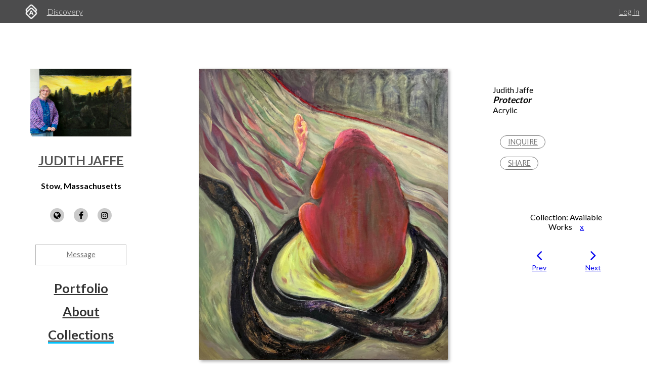

--- FILE ---
content_type: text/html; charset=utf-8
request_url: https://www.artworkarchive.com/profile/judith-jaffe-art/artwork/protector-judith-jaffe?collection=available-works
body_size: 7940
content:
<!DOCTYPE html>
<html lang='en'>
<head>
<meta content='text/html; charset=UTF-8' http-equiv='Content-Type'>
<meta content='width=device-width, initial-scale=1.0' name='viewport'>
<meta content='IE=edge,chrome=1' http-equiv='X-UA-Compatible'>
<meta content='no-cache' name='turbolinks-cache-control'>
<meta content='cMMVBriD44Q5tnGwOOsuMjsbinscKAopFzJYtquD9Jk' name='google-site-verification'>
<meta content='kf00uq3c3z08p2k5gk5y9s9at2nr1o' name='facebook-domain-verification'>
<link rel="shortcut icon" type="image/x-icon" href="https://d2juybermts1ho.cloudfront.net/favicon2.ico" />
<title>Protector by Judith Jaffe | Artwork Archive</title>
<meta name="description" content="Protector by Judith Jaffe">
<meta name="twitter:site_name" content="Artwork Archive">
<meta name="twitter:site" content="@artworkarchive">
<meta name="twitter:card" content="summary">
<meta name="twitter:description" content="Protector by Judith Jaffe">
<meta name="twitter:image" content="https://assets.artworkarchive.com/image/upload/t_jpg_medium/v1/user_76638/IMG_6047_dqytyh.jpg">
<meta property="og:url" content="https://www.artworkarchive.com/profile/judith-jaffe-art/artwork/protector-judith-jaffe?collection=available-works">
<meta property="og:site_name" content="Artwork Archive">
<meta property="og:title" content="Protector by Judith Jaffe">
<meta property="og:image" content="https://assets.artworkarchive.com/image/upload/t_jpg_medium/v1/user_76638/IMG_6047_dqytyh.jpg">
<meta property="og:description" content="Protector by Judith Jaffe">
<meta property="og:type" content="website">
<meta name="image" content="https://assets.artworkarchive.com/image/upload/t_jpg_medium/v1/user_76638/IMG_6047_dqytyh.jpg">
<meta name="csrf-param" content="authenticity_token" />
<meta name="csrf-token" content="qpZbcanYXesg1p1+iiiIyCngLssPHq9kTpTqFPUMRICPX7xOzRqRkdOX7iLJcVVYqTFA1Hn3BrhvT5vv1BvK2A==" />
<script>
  window.userType = 'unauthed';
</script>
<!-- CSS -->
<link href='//fonts.googleapis.com/css?family=Lato:300,400,700|Oswald|Questrial' rel='stylesheet' type='text/css'>
<link href='//fonts.googleapis.com/css2?family=Crimson+Text:wght@400;600;700&amp;family=DM+Sans:wght@400;500;600;700&amp;display=swap' rel='stylesheet' type='text/css'>
<link rel="stylesheet" media="screen" href="//cdnjs.cloudflare.com/ajax/libs/font-awesome/4.7.0/css/font-awesome.css" />
<link rel="stylesheet" media="screen" href="//cdnjs.cloudflare.com/ajax/libs/spinkit/1.2.5/spinkit.min.css" />
<link rel="stylesheet" media="screen" href="//cdnjs.cloudflare.com/ajax/libs/lightgallery/1.3.9/css/lightgallery.min.css" />
<link rel="stylesheet" media="screen" href="//cdnjs.cloudflare.com/ajax/libs/notie/3.9.4/notie.min.css" />
<link rel="stylesheet" media="screen" href="//cdnjs.cloudflare.com/ajax/libs/jquery-dropdown/2.0.3/jquery.dropdown.min.css" />
<link rel="stylesheet" media="screen" href="//cdnjs.cloudflare.com/ajax/libs/flatpickr/4.6.11/flatpickr.min.css" />
<link rel="stylesheet" media="screen" href="https://cdnjs.cloudflare.com/ajax/libs/leaflet/0.7.7/leaflet.css" />
<link rel="stylesheet" media="screen" href="https://cdnjs.cloudflare.com/ajax/libs/leaflet.markercluster/0.4.0/MarkerCluster.Default.css" />
<link rel="stylesheet" media="screen" href="https://cdnjs.cloudflare.com/ajax/libs/leaflet.markercluster/0.4.0/MarkerCluster.css" />
<link rel="stylesheet" media="screen" href="https://cdnjs.cloudflare.com/ajax/libs/hopscotch/0.2.7/css/hopscotch.min.css" />
<link rel="stylesheet" media="screen" href="//cdnjs.cloudflare.com/ajax/libs/slick-carousel/1.8.1/slick.min.css" />
<link rel="stylesheet" media="screen" href="//cdnjs.cloudflare.com/ajax/libs/slick-carousel/1.8.1/slick-theme.min.css" />
<link rel="stylesheet" media="all" href="https://d2juybermts1ho.cloudfront.net/assets/application-ab71580b38e072f34ab52c3af77d94b87909a24f2563c2ed1811202cafe521e7.css" data-turbolinks-track="reload" />
<!-- Javascript -->
<script src="//cdnjs.cloudflare.com/polyfill/v3/polyfill.min.js"></script>
<script src="//cdnjs.cloudflare.com/ajax/libs/modernizr/2.8.3/modernizr.min.js"></script>
<script src="//cdnjs.cloudflare.com/ajax/libs/jquery/3.6.1/jquery.min.js"></script>
<script src="//cdnjs.cloudflare.com/ajax/libs/jquery-placeholder/2.3.1/jquery.placeholder.min.js"></script>
<script src="//cdnjs.cloudflare.com/ajax/libs/freewall/1.0.5/freewall.min.js"></script>
<script src="//cdnjs.cloudflare.com/ajax/libs/jquery.imagesloaded/4.1.2/imagesloaded.pkgd.min.js"></script>
<script src="//cdnjs.cloudflare.com/ajax/libs/flatpickr/4.6.11/flatpickr.min.js"></script>
<script src="https://cdnjs.cloudflare.com/ajax/libs/leaflet/0.7.7/leaflet.js"></script>
<script src="https://cdnjs.cloudflare.com/ajax/libs/leaflet.markercluster/0.4.0/leaflet.markercluster.js"></script>
<script src="https://cdnjs.cloudflare.com/ajax/libs/hopscotch/0.2.7/js/hopscotch.min.js"></script>
<script src="//cdnjs.cloudflare.com/ajax/libs/slick-carousel/1.8.1/slick.min.js"></script>
<!-- Landing Layout Specific -->
<script src="//cdnjs.cloudflare.com/ajax/libs/hogan.js/3.0.2/hogan.min.js"></script>
<script src="//cdnjs.cloudflare.com/ajax/libs/parallax.js/1.4.2/parallax.min.js"></script>
<!-- Tailwind CSS -->
<link rel="stylesheet" media="all" href="https://d2juybermts1ho.cloudfront.net/assets/landing-ff032c86b25760199ddb8f9a7e7148f1a65a092ded58e2f3d8b6e9296bee2c2c.css" data-turbolinks-track="reload" />
<!-- End Landing Layout Specific -->

<!-- user only javascript -->
<script data-website-id='dd4b64ce-5caf-4252-bcd6-a7877da10b73' src='https://cloud.umami.is/script.js'></script>
<script id="mcjs">!function(c,h,i,m,p){m=c.createElement(h),p=c.getElementsByTagName(h)[0],m.async=1,m.src=i,p.parentNode.insertBefore(m,p)}(document,"script","https://chimpstatic.com/mcjs-connected/js/users/1146e995703c55968fcb65dd3/33598b963f9955580f6ea7098.js");</script>

<script>
  (function(i,s,o,g,r,a,m){i['GoogleAnalyticsObject']=r;i[r]=i[r]||function(){
  (i[r].q=i[r].q||[]).push(arguments)},i[r].l=1*new Date();a=s.createElement(o),
  m=s.getElementsByTagName(o)[0];a.async=1;a.src=g;m.parentNode.insertBefore(a,m)
  })(window,document,'script','//www.google-analytics.com/analytics.js','ga');
  ga('create', 'UA-25217456-1', 'artworkarchive.com');
  ga('set', 'anonymizeIp', true);
  
  // Google tag (gtag.js), GA4
  var script = document.createElement('script');
  script.src = 'https://www.googletagmanager.com/gtag/js?id=G-847H6W6X10';
  script.async = true;
  document.head.appendChild(script);
  window.dataLayer = window.dataLayer || [];
  function gtag(){dataLayer.push(arguments);}
  gtag('js', new Date());
  gtag('config', 'G-847H6W6X10');
</script>

<script>
  // Mixpanel
  (function(e,a){if(!a.__SV){var b=window;try{var c,l,i,j=b.location,g=j.hash;c=function(a,b){return(l=a.match(RegExp(b+"=([^&]*)")))?l[1]:null};g&&c(g,"state")&&(i=JSON.parse(decodeURIComponent(c(g,"state"))),"mpeditor"===i.action&&(b.sessionStorage.setItem("_mpcehash",g),history.replaceState(i.desiredHash||"",e.title,j.pathname+j.search)))}catch(m){}var k,h;window.mixpanel=a;a._i=[];a.init=function(b,c,f){function e(b,a){var c=a.split(".");2==c.length&&(b=b[c[0]],a=c[1]);b[a]=function(){b.push([a].concat(Array.prototype.slice.call(arguments,
  0)))}}var d=a;"undefined"!==typeof f?d=a[f]=[]:f="mixpanel";d.people=d.people||[];d.toString=function(b){var a="mixpanel";"mixpanel"!==f&&(a+="."+f);b||(a+=" (stub)");return a};d.people.toString=function(){return d.toString(1)+".people (stub)"};k="disable time_event track track_pageview track_links track_forms register register_once alias unregister identify name_tag set_config reset people.set people.set_once people.unset people.increment people.append people.union people.track_charge people.clear_charges people.delete_user".split(" ");
  for(h=0;h<k.length;h++)e(d,k[h]);a._i.push([b,c,f])};a.__SV=1.2;b=e.createElement("script");b.type="text/javascript";b.async=!0;b.src="undefined"!==typeof MIXPANEL_CUSTOM_LIB_URL?MIXPANEL_CUSTOM_LIB_URL:"file:"===e.location.protocol&&"//cdn.mxpnl.com/libs/mixpanel-2-latest.min.js".match(/^\/\//)?"https://cdn.mxpnl.com/libs/mixpanel-2-latest.min.js":"//cdn.mxpnl.com/libs/mixpanel-2-latest.min.js";c=e.getElementsByTagName("script")[0];c.parentNode.insertBefore(b,c)}})(document,window.mixpanel||[]);
  mixpanel.init("3342a4c352eb403592ac52b08c16b406");
</script>

<script>
  // FB Pixel
  !function(f,b,e,v,n,t,s){if(f.fbq)return;n=f.fbq=function(){n.callMethod?
  n.callMethod.apply(n,arguments):n.queue.push(arguments)};if(!f._fbq)f._fbq=n;
  n.push=n;n.loaded=!0;n.version='2.0';n.queue=[];t=b.createElement(e);t.async=!0;
  t.src=v;s=b.getElementsByTagName(e)[0];s.parentNode.insertBefore(t,s)}(window,
  document,'script','//connect.facebook.net/en_US/fbevents.js');
  fbq('init', '186529985017980');
</script>

<script src="https://d2juybermts1ho.cloudfront.net/assets/application-171992f16716670e9a023ee259dfa6c335573a8d86eeb96c2636e28110e8a78c.js" data-turbolinks-track="reload" data-cookieconsent="ignore"></script>
<!-- Must be after application js. -->
<script type="text/javascript">$.cloudinary.config({"api_key":678172942458693,"cloud_name":"artwork-archive","private_cdn":true,"secure_distribution":"assets.artworkarchive.com"});</script>
<script>
  (function(i,s,o,g,r,a,m){i['ProfitWellObject']=r;i[r]=i[r]||function(){  (i[r].q=i[r].q||[]).push(arguments)},i[r].l=1*new Date();a=s.createElement(o),  m=s.getElementsByTagName(o)[0];a.async=1;a.src=g;m.parentNode.insertBefore(a,m);  })(window,document,'script','https://dna8twue3dlxq.cloudfront.net/js/profitwell.js','profitwell');
  profitwell('auth_token', '4c018f01884e8d82282a3ca8963cde5b');
</script>

</head>
<body class='controller_profile action_piece' oncontextmenu='return false;' ondragstart='return false;'>
<noscript><img height="1" width="1" style="display:none" src="https://www.facebook.com/tr?id=186529985017980&ev=PageView&noscript=1"/></noscript>
<script>
  // Track pageview on each Turbolinks navigation
  if (typeof ga !== 'undefined') {
    ga('send', 'pageview');
  }
  if (typeof fbq !== 'undefined') {
    fbq('track', "PageView");
  }
</script>

<section id='content-landing'>
<div id='content-landing-body' role='main'>

<div class='' id='profile-top-bar'>
<div class='row long'>
<div class='small-12 columns'>
<div class='profile-mobile-menu pull-left'>
<a aria-label='Toggle Menu' class='profile-mobile-menu-toggle' data-jq-dropdown='.profile-responsive-menu' href='#'>
<i class='fa fa-bars'></i>
</a>
<div class='profile-responsive-list'>
<div class='jq-dropdown profile-responsive-menu'>
<ul class='jq-dropdown-menu'>
<li><a class="" href="/profile/judith-jaffe-art/portfolio">Portfolio</a></li>
<li><a class="" href="/profile/judith-jaffe-art/about">About</a></li>
<li><a class="active" href="/profile/judith-jaffe-art/collections">Collections</a></li>

</ul>
</div>
</div>
</div>
<ul class='inline-list profile-top-bar-account-menu'>
<li><a href="/logins/sign_in">Log In</a></li>
</ul>
<div class='profile-logo-area'>
<a class="hide-for-small-only" aria-label="Artwork Archive Home Page" href="/"><img class="pull-left" aria-label="Artwork Archive Logo" alt="Artwork Archive Logo" src="https://d2juybermts1ho.cloudfront.net/assets/layout/aa_icon_white-b3b59301cd5f2e2777e6534e6f9746b3b45212ef7f652feab88f22a5e521b711.png" />
</a><ul class='inline-list'>
<li><a href="/discovery">Discovery</a></li>
</ul>
</div>
</div>
</div>
</div>

<div class='' id='public-piece-page'>
<div class='row long'>
<div class='medium-4 large-3 columns'>
<div id='profile-sidebar'>
<a href="/profile/judith-jaffe-art"><img alt="Judith Jaffe" class="profile-user-image" src="https://d1zdxptf8tk3f9.cloudfront.net/artist_76638/info/medium/Judith_with_Painting__Monument.jpg?1677763994" />
</a><div class='profile-name-and-links'>
<h3 class='profile-name'><a href="/profile/judith-jaffe-art">Judith Jaffe</a></h3>
<h4 class='profile-location'>Stow, Massachusetts</h4>
<div class='public-social-links'>
<ul class='inline-list no-pad'>
<li>
<a target="_blank" title="Website" rel="noopener noreferrer" href="https://www.artworkarchive.com/profile/judith-jaffe-art"><i class='fa fa-globe'></i>
</a></li>
<li>
<a target="_blank" title="Facebook" rel="noopener noreferrer" href="https://www.facebook.com/profile.php?id=100092030704899"><i class='fa fa-facebook'></i>
</a></li>
<li>
<a target="_blank" title="Instagram" rel="noopener noreferrer" href="https://www.instagram.com/artsyjaffe/"><i class='fa fa-instagram'></i>
</a></li>
</ul>
</div>
<a class="button hollow secondary contact-artist-button js-profile-email-modal" rel="nofollow" aria-label="Message" href="#">Message</a>
</div>
<div id='profile-sidebar-menu'>
<ul class='no-bullet'>
<li><a class="" href="/profile/judith-jaffe-art/portfolio">Portfolio</a></li>
<li><a class="" href="/profile/judith-jaffe-art/about">About</a></li>
<li><a class="active" href="/profile/judith-jaffe-art/collections">Collections</a></li>

</ul>
</div>
</div>
<script>
  $('.js-profile-email-modal').featherlight('/inbound_message/judith-jaffe-art?message_type=general_message&request_source=from_profile',{
    closeOnClick: false
  });
</script>

</div>
<div class='medium-8 large-9 columns'>
<div class='row' id='profile-piece-show'>
<div class='large-8 columns'>
<div class='row gutter-collapse piece-thumbs'>
<div class='small-12 columns pad-bottom-large'>
<a class="gallery-item" href="https://assets.artworkarchive.com/image/upload/t_jpg_profile_2000/v1/user_76638/IMG_6047_dqytyh"><img alt="Protector by Judith Jaffe " class="primary-image" src="https://assets.artworkarchive.com/image/upload/t_jpg_large/v1/user_76638/IMG_6047_dqytyh" />
</a><div class='image-caption'></div>
</div>
</div>
</div>
<div class='large-4 columns'>
<div class='public-piece-info-tombstone'>
<ul class='no-bullet'>
<li>
Judith Jaffe
</li>
<li><span class='bold italic large-font'>Protector</span></li>
<li>
Acrylic
</li>
</ul>
<ul class='no-bullet pad-top-large public-filter-buttons'>
<li>
<a class="secondary hollow button contact-artist-piece js-profile-piece-email-modal" rel="nofollow" href="#">Inquire
</a></li>
<li>
</li>
<li>
<div class='js-share-toggle'>
<a class='secondary button hollow' href='#'>
Share
</a>
</div>
</li>
</ul>
<div class='share-container clearfix hidden-visibility' style='position:relative;left:-99999999px'>
<nav aria-label='Social Media share blog post' role='navigation'>
<ul class='rrssb-buttons clearfix'>
<li class='rrssb-facebook'>
<!-- Replace with your URL. For best results, make sure you page has the proper FB Open Graph tags in header: https://developers.facebook.com/docs/opengraph/howtos/maximizing-distribution-media-content/ -->
<a class='popup' href='https://www.facebook.com/sharer/sharer.php?u=https://www.artworkarchive.com/profile/judith-jaffe-art/artwork/protector-judith-jaffe'>
<span class='rrssb-icon'>
<svg viewbox='0 0 29 29' xmlns='http://www.w3.org/2000/svg'>
<title>Facebook logo</title>
<path d='M26.4 0H2.6C1.714 0 0 1.715 0 2.6v23.8c0 .884 1.715 2.6 2.6 2.6h12.393V17.988h-3.996v-3.98h3.997v-3.062c0-3.746 2.835-5.97 6.177-5.97 1.6 0 2.444.173 2.845.226v3.792H21.18c-1.817 0-2.156.9-2.156 2.168v2.847h5.045l-.66 3.978h-4.386V29H26.4c.884 0 2.6-1.716 2.6-2.6V2.6c0-.885-1.716-2.6-2.6-2.6z'></path>
</svg>
</span>
<span class='rrssb-text'>facebook</span>
<span class='sr-only'>Share this blog post via Facebook</span>
</a>
</li>
<li class='rrssb-twitter'>
<!-- Replace href with your Meta and URL information -->
<a class='popup' href='https://twitter.com/intent/tweet?text=Protector%20from%20Judith%20Jaffe%20https://www.artworkarchive.com/profile/judith-jaffe-art/artwork/protector-judith-jaffe'>
<span class='rrssb-icon'>
<svg viewbox='0 0 28 28' xmlns='http://www.w3.org/2000/svg'>
<title>Twitter logo</title>
<path d='M24.253 8.756C24.69 17.08 18.297 24.182 9.97 24.62a15.093 15.093 0 0 1-8.86-2.32c2.702.18 5.375-.648 7.507-2.32a5.417 5.417 0 0 1-4.49-3.64c.802.13 1.62.077 2.4-.154a5.416 5.416 0 0 1-4.412-5.11 5.43 5.43 0 0 0 2.168.387A5.416 5.416 0 0 1 2.89 4.498a15.09 15.09 0 0 0 10.913 5.573 5.185 5.185 0 0 1 3.434-6.48 5.18 5.18 0 0 1 5.546 1.682 9.076 9.076 0 0 0 3.33-1.317 5.038 5.038 0 0 1-2.4 2.942 9.068 9.068 0 0 0 3.02-.85 5.05 5.05 0 0 1-2.48 2.71z'></path>
</svg>
</span>
<span class='rrssb-text'>twitter</span>
<span class='sr-only'>Share this blog post via Twitter</span>
</a>
</li>
<li class='rrssb-linkedin'>
<!-- Replace href with your meta and URL information -->
<a class='popup' href='http://www.linkedin.com/shareArticle?mini=true&amp;url=https://www.artworkarchive.com/profile/judith-jaffe-art/artwork/protector-judith-jaffe&amp;title=Protector from Judith Jaffe'>
<span class='rrssb-icon'>
<svg viewbox='0 0 28 28' xmlns='http://www.w3.org/2000/svg'>
<title>LinkedIn logo</title>
<path d='M25.424 15.887v8.447h-4.896v-7.882c0-1.98-.71-3.33-2.48-3.33-1.354 0-2.158.91-2.514 1.802-.13.315-.162.753-.162 1.194v8.216h-4.9s.067-13.35 0-14.73h4.9v2.087c-.01.017-.023.033-.033.05h.032v-.05c.65-1.002 1.812-2.435 4.414-2.435 3.222 0 5.638 2.106 5.638 6.632zM5.348 2.5c-1.676 0-2.772 1.093-2.772 2.54 0 1.42 1.066 2.538 2.717 2.546h.032c1.71 0 2.77-1.132 2.77-2.546C8.056 3.593 7.02 2.5 5.344 2.5h.005zm-2.48 21.834h4.896V9.604H2.867v14.73z'></path>
</svg>
</span>
<span class='rrssb-text'>linkedin</span>
<span class='sr-only'>Share blog post via LinkedIn</span>
</a>
</li>
<li class='rrssb-email'>
<!-- Replace subject with your message using URL Encoding: http://meyerweb.com/eric/tools/dencoder/ -->
<a href="/cdn-cgi/l/email-protection#[base64]">
<span class='rrssb-icon'>
<svg viewbox='0 0 28 28' xmlns='http://www.w3.org/2000/svg'>
<title>Email logo</title>
<path d='M20.11 26.147c-2.335 1.05-4.36 1.4-7.124 1.4C6.524 27.548.84 22.916.84 15.284.84 7.343 6.602.45 15.4.45c6.854 0 11.8 4.7 11.8 11.252 0 5.684-3.193 9.265-7.398 9.3-1.83 0-3.153-.934-3.347-2.997h-.077c-1.208 1.986-2.96 2.997-5.023 2.997-2.532 0-4.36-1.868-4.36-5.062 0-4.75 3.503-9.07 9.11-9.07 1.713 0 3.7.4 4.6.972l-1.17 7.203c-.387 2.298-.115 3.3 1 3.4 1.674 0 3.774-2.102 3.774-6.58 0-5.06-3.27-8.994-9.304-8.994C9.05 2.87 3.83 7.545 3.83 14.97c0 6.5 4.2 10.2 10 10.202 1.987 0 4.09-.43 5.647-1.245l.634 2.22zM16.647 10.1c-.31-.078-.7-.155-1.207-.155-2.572 0-4.596 2.53-4.596 5.53 0 1.5.7 2.4 1.9 2.4 1.44 0 2.96-1.83 3.31-4.088l.592-3.72z'></path>
</svg>
</span>
<span class='rrssb-text'>email</span>
<span class='sr-only'>Share this blog post via email</span>
</a>
</li>
</ul>
</nav>

</div>
</div>
<script data-cfasync="false" src="/cdn-cgi/scripts/5c5dd728/cloudflare-static/email-decode.min.js"></script><script>
  $('.js-profile-piece-email-modal').featherlight('/inbound_message/judith-jaffe-art?message_type=piece_inquire&piece=protector-judith-jaffe&request_source=from_profile', {
    closeOnClick: false
  });
  $('.js-profile-purchase-request-modal').featherlight('/inbound_message/judith-jaffe-art?message_type=purchase_request&piece=protector-judith-jaffe&request_source=from_profile', {
    closeOnClick: false
  });
</script>

<div class='row public-piece-nav-header'>
<div class='medium-8 medium-offset-2 columns'>
<div class='row'>
<div class='small-12 columns'>
<p class='text-center'>
Collection: Available Works
<span class='pad-left-large'><a href="/profile/judith-jaffe-art/artwork/protector-judith-jaffe">x</a></span>
</p>
</div>
</div>
<div class='row small-up-2'>
<div class='column column-block'>
<div class='public-previous'>
<a href="/profile/judith-jaffe-art/artwork/puzzle-judith-jaffe?collection=available-works"><i class='fa fa-angle-left'></i>
<div class='small-font'>
Prev
</div>
</a></div>
</div>
<div class='columns column-block'>
<div class='public-next'>
<a href="/profile/judith-jaffe-art/artwork/the-past-judith-jaffe?collection=available-works"><i class='fa fa-angle-right'></i>
<div class='small-font'>
Next
</div>
</a></div>
</div>
</div>
</div>
</div>
</div>
</div>
<div class='row'>
<div class='large-8 last columns'>
<section class="external_link_security"><p></p></section>
<div class='public-piece-additional-info'>
<ul class='no-bullet'>
<li>
<span class='small-font'>Collections:</span>
<a href="/profile/judith-jaffe-art/collection/available-works">Available Works</a>, 
<a href="/profile/judith-jaffe-art/collection/paintings">Paintings</a>, 
<a href="/profile/judith-jaffe-art/collection/surrealism-and-expressionism">Surrealism and Expressionism</a>
</li>
</ul>
</div>
</div>
</div>
<section aria-labelledby='more-works-title' class='additional-works'>
<div class='row public-other-pieces'>
<div class='medium-12 columns'>
<h2 class='subheader' id='more-works-title' style='font-size: 1.2em;margin-bottom: 1em;'>
Other Work From <a href="/profile/judith-jaffe-art">Judith Jaffe</a>
</h2>
</div>
<div class='small-12 columns'>
<div class='loader'>
<div class='sk-cube-grid'>
<div class='sk-cube sk-cube1'></div>
<div class='sk-cube sk-cube2'></div>
<div class='sk-cube sk-cube3'></div>
<div class='sk-cube sk-cube4'></div>
<div class='sk-cube sk-cube5'></div>
<div class='sk-cube sk-cube6'></div>
<div class='sk-cube sk-cube7'></div>
<div class='sk-cube sk-cube8'></div>
<div class='sk-cube sk-cube9'></div>
</div>
</div>

<div class='public-images-container'>
<div class='public-images'>
<div class='public-page-thumb' itemscope itemtype='https://schema.org/VisualArtwork'>
<a itemprop="url" href="/profile/judith-jaffe-art/artwork/stones-and-flowers"><figure>
<img itemprop="image" alt="Stones and Flowers by Judith Jaffe" class="" src="https://assets.artworkarchive.com/image/upload/t_jpg_medium_width/v1/user_76638/Jaffe_Stones_and_Flowers_qdmlei.jpg" />
<figcaption itemprop='name' style='color: #666; font-style: italic;'>Stones and Flowers</figcaption>
</figure>
</a></div>
<div class='public-page-thumb' itemscope itemtype='https://schema.org/VisualArtwork'>
<a itemprop="url" href="/profile/judith-jaffe-art/artwork/meditation-vi-judith-jaffe"><figure>
<img itemprop="image" alt="Meditation VI. by Judith Jaffe" class="" src="https://assets.artworkarchive.com/image/upload/t_jpg_medium_width/v1/user_76638/106_Meditation_VI_Pens_w_Leaves_11h_x_14.5w_jvjykt.jpg" />
<figcaption itemprop='name' style='color: #666; font-style: italic;'>Meditation VI.</figcaption>
</figure>
</a></div>
<div class='public-page-thumb' itemscope itemtype='https://schema.org/VisualArtwork'>
<a itemprop="url" href="/profile/judith-jaffe-art/artwork/quest-iii-judith-jaffe"><figure>
<img itemprop="image" alt="Quest III by Judith Jaffe" class="" src="https://assets.artworkarchive.com/image/upload/t_jpg_medium_width/v1/user_76638/Study_for_Quest_III_Water_Color_t8cfkg.jpg" />
<figcaption itemprop='name' style='color: #666; font-style: italic;'>Quest III</figcaption>
</figure>
</a></div>
<div class='public-page-thumb' itemscope itemtype='https://schema.org/VisualArtwork'>
<a itemprop="url" href="/profile/judith-jaffe-art/artwork/the-past-judith-jaffe"><figure>
<img itemprop="image" alt="The Past by Judith Jaffe" class="" src="https://assets.artworkarchive.com/image/upload/t_jpg_medium_width/v1/user_76638/IMG_3956_im6dbf.jpg" />
<figcaption itemprop='name' style='color: #666; font-style: italic;'>The Past</figcaption>
</figure>
</a></div>
<div class='public-page-thumb' itemscope itemtype='https://schema.org/VisualArtwork'>
<a itemprop="url" href="/profile/judith-jaffe-art/artwork/tumble-judith-jaffe"><figure>
<img itemprop="image" alt="Tumble by Judith Jaffe" class="" src="https://assets.artworkarchive.com/image/upload/t_jpg_medium_width/v1/user_76638/IMG_8215-Edit_joss7y.jpg" />
<figcaption itemprop='name' style='color: #666; font-style: italic;'>Tumble</figcaption>
</figure>
</a></div>
<div class='public-page-thumb' itemscope itemtype='https://schema.org/VisualArtwork'>
<a itemprop="url" href="/profile/judith-jaffe-art/artwork/resting-judith-jaffe"><figure>
<img itemprop="image" alt="Resting by Judith Jaffe" class="" src="https://assets.artworkarchive.com/image/upload/t_jpg_medium_width/v1/user_76638/IMG_8232_fijse3.jpg" />
<figcaption itemprop='name' style='color: #666; font-style: italic;'>Resting</figcaption>
</figure>
</a></div>
<div class='public-page-thumb' itemscope itemtype='https://schema.org/VisualArtwork'>
<a itemprop="url" href="/profile/judith-jaffe-art/artwork/generation-judith-jaffe-fd0243"><figure>
<img itemprop="image" alt="Generation by Judith Jaffe" class="" src="https://assets.artworkarchive.com/image/upload/t_jpg_medium_width/v1/user_76638/IMG_5822_ri3nub.jpg" />
<figcaption itemprop='name' style='color: #666; font-style: italic;'>Generation</figcaption>
</figure>
</a></div>
<div class='public-page-thumb' itemscope itemtype='https://schema.org/VisualArtwork'>
<a itemprop="url" href="/profile/judith-jaffe-art/artwork/all-that-jazz-iii"><figure>
<img itemprop="image" alt="All That Jazz III by Judith Jaffe" class="" src="https://assets.artworkarchive.com/image/upload/t_jpg_medium_width/v1/user_76638/603_All_That_Jazz_-_III_Graphite_8.5h_x_11w_pvziwc.jpg" />
<figcaption itemprop='name' style='color: #666; font-style: italic;'>All That Jazz III</figcaption>
</figure>
</a></div>
<div class='public-page-thumb' itemscope itemtype='https://schema.org/VisualArtwork'>
<a itemprop="url" href="/profile/judith-jaffe-art/artwork/nymph-judith-jaffe"><figure>
<img itemprop="image" alt="Nymph by Judith Jaffe" class="" src="https://assets.artworkarchive.com/image/upload/t_jpg_medium_width/v1/user_76638/Jaffe_-_-5569_j1rv6q.jpg" />
<figcaption itemprop='name' style='color: #666; font-style: italic;'>Nymph</figcaption>
</figure>
</a></div>
<div class='public-page-thumb' itemscope itemtype='https://schema.org/VisualArtwork'>
<a itemprop="url" href="/profile/judith-jaffe-art/artwork/puzzle-judith-jaffe"><figure>
<img itemprop="image" alt="Puzzle by Judith Jaffe" class="" src="https://assets.artworkarchive.com/image/upload/t_jpg_medium_width/v1/user_76638/Jaffe_-_-5604_ch27lp.jpg" />
<figcaption itemprop='name' style='color: #666; font-style: italic;'>Puzzle</figcaption>
</figure>
</a></div>
</div>
</div>
</div>
</div>
</section>

<div class='row'>
<div class='medium-12 columns'>
<div class='text-center'>
<a class="see-all-link button hollow secondary" href="/profile/judith-jaffe-art">See all artwork from Judith Jaffe</a>
</div>
</div>
</div>
</div>
</div>
<div class='row long'>
<div class='medium-4 large-3 column'>
&nbsp;
</div>
<div class='medium-8 large-9 columns'>
<div id='profile-footer'>
<div class='row pad-bottom'>
<div class='small-12 columns'>
<p>Please email Judy at <a href="/cdn-cgi/l/email-protection" class="__cf_email__" data-cfemail="0b61616a6d6d6e3a39383f3e4b6c666a626725686466">[email&#160;protected]</a> for more information.</p><p>© Judith Jaffe, 2024. All rights reserved.I’m </p>
</div>
</div>
<div class='row'>
<div class='small-12 columns'>
<p style='line-height: 1.5em'>Powered by <a href="https://www.artworkarchive.com" target="_blank">Artwork Archive</a></p>
</div>
</div>
</div>

</div>
</div>
</div>

</div>
</section>

<!-- Inside body -->
<script data-cfasync="false" src="/cdn-cgi/scripts/5c5dd728/cloudflare-static/email-decode.min.js"></script><script src="https://d2juybermts1ho.cloudfront.net/assets/zoom-vanilla.min-b35deb63fb2470ba07391e9502c31368179c5fe2e928b079ae5cacfa833a7318.js" data-turbolinks-track="reload"></script>

<div class="js-paloma-hook" data-palomaid="1768725698618">
  <script type="text/javascript">
    (function(){

      if ( !window['Paloma'] ) return true;
      Paloma.env = 'production';

      var id = "1768725698618",
          request = {"resource":"Discovery/Profile","action":"piece","params":{}};

      Paloma.engine.setRequest({
        id: id,
        resource: request.resource,
        action: request.action,
        params: request.params
      });

      var self  = document.querySelector("[data-palomaid='" + id + "']");
      if (self) self.parentNode.removeChild(self);

    })();
  </script>
</div>

</body>
</html>
